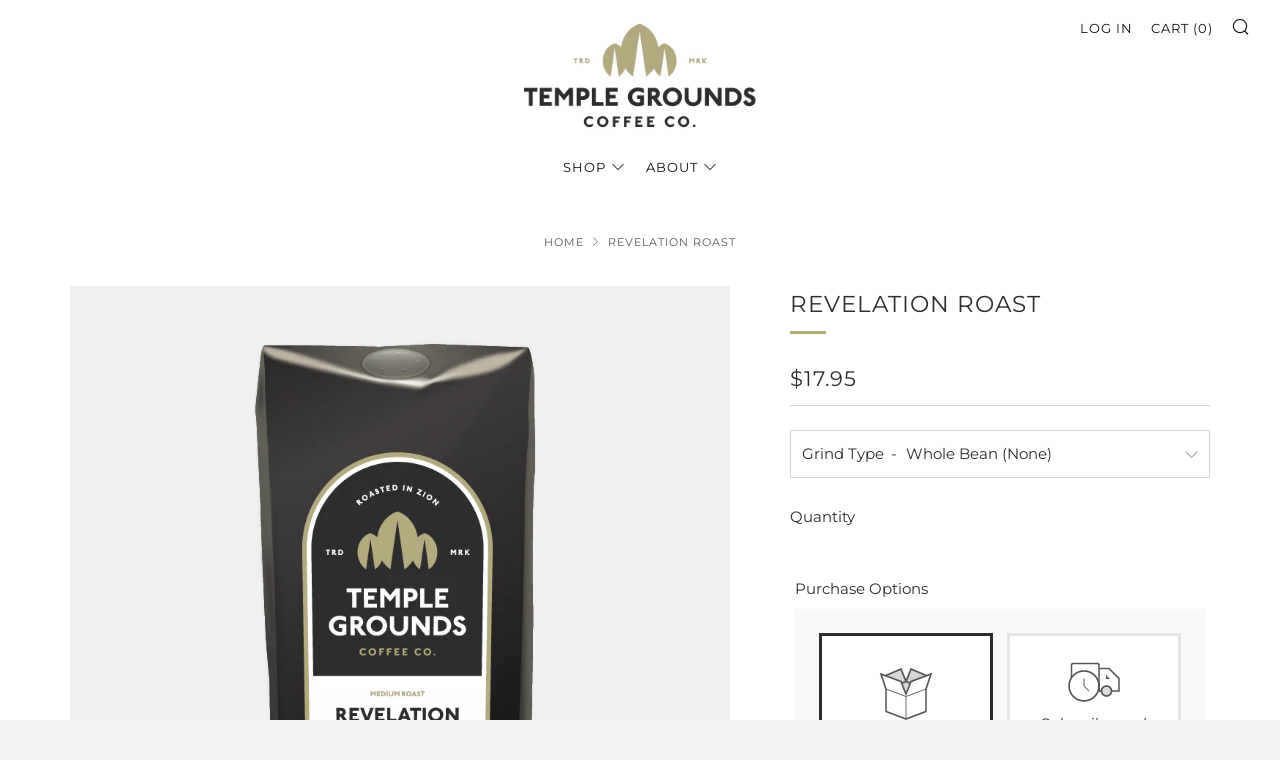

--- FILE ---
content_type: text/html; charset=UTF-8
request_url: https://walrus-app-hgyfy.ondigitalocean.app/wizard/?aswm_revision=true&aswm_system_liquid_revision=202226100
body_size: 52
content:

4f37c11587cbc917fc3bcabaf77580ad7802fe7b.202226100

--- FILE ---
content_type: text/javascript
request_url: https://templegrounds.com/cdn/shop/t/2/assets/custom.js?v=152733329445290166911611427013
body_size: -672
content:
//# sourceMappingURL=/cdn/shop/t/2/assets/custom.js.map?v=152733329445290166911611427013
